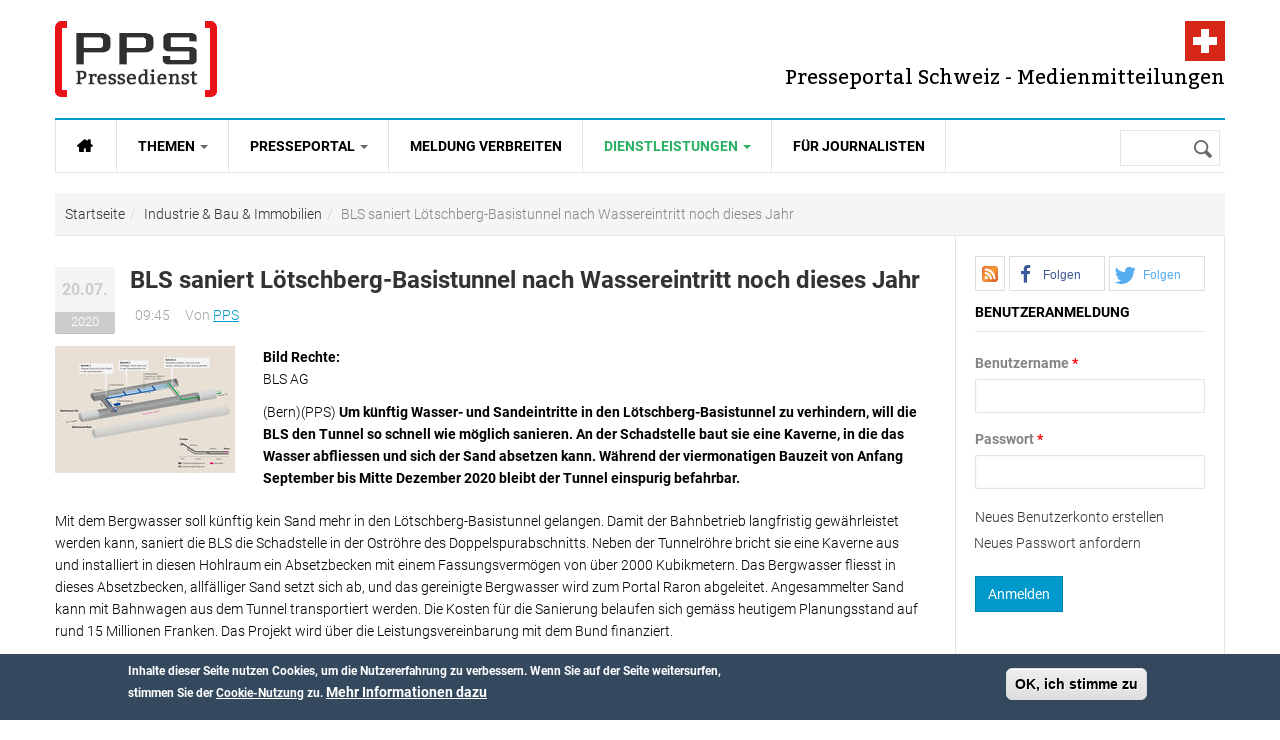

--- FILE ---
content_type: text/html; charset=utf-8
request_url: https://www.presseportal-schweiz.ch/pressemeldungen/bls-saniert-loetschberg-basistunnel-wassereintritt-noch-dieses-jahr
body_size: 12287
content:
<!DOCTYPE html>
<html class="" lang="de" dir="ltr" prefix="content: http://purl.org/rss/1.0/modules/content/ dc: http://purl.org/dc/terms/ foaf: http://xmlns.com/foaf/0.1/ rdfs: http://www.w3.org/2000/01/rdf-schema# sioc: http://rdfs.org/sioc/ns# sioct: http://rdfs.org/sioc/types# skos: http://www.w3.org/2004/02/skos/core# xsd: http://www.w3.org/2001/XMLSchema# fb: http://www.facebook.com/2008/fbml website: http://ogp.me/ns/website# v: http://rdf.data-vocabulary.org/#">
<head>
  <link rel='preload' as="font" type="font/woff2" href='/sites/all/themes/gavias_synery/fonts/Roboto-Regular.woff2' crossorigin="anonymous">
  <link rel='preload' as="font" type="font/woff2" href='/sites/all/themes/gavias_synery/fonts/Roboto-Light.woff2' crossorigin="anonymous">
  <link rel='preload' as="font" type="font/woff2" href='/sites/all/themes/gavias_synery/fonts/Roboto-Bold.woff2' crossorigin="anonymous">
  <link rel='preload' as="font" type="font/woff2" href='/sites/all/themes/gavias_synery/fonts/Roboto-Medium.woff2' crossorigin="anonymous">
  <link rel='preload' as="font" type="font/woff2" href='/sites/all/themes/gavias_synery/fonts/Bitter-Regular.woff' crossorigin="anonymous">
  <link rel='preload' as="font" type="font/woff2" href='/sites/all/themes/gavias_synery/fonts/fontawesome-webfont.woff2?v=4.3.0' crossorigin="anonymous">
  <meta charset="utf-8" />
<link rel="amphtml" href="https://www.presseportal-schweiz.ch/pressemeldungen/bls-saniert-loetschberg-basistunnel-wassereintritt-noch-dieses-jahr?amp" />
<script type="application/ld+json">{"@context":"http:\/\/schema.org","@type":"BreadcrumbList","itemListElement":[{"@type":"ListItem","position":1,"item":{"@id":"https:\/\/www.presseportal-schweiz.ch","name":"Startseite"}},{"@type":"ListItem","position":2,"item":{"@id":"https:\/\/www.presseportal-schweiz.ch\/kategorien\/industrie-bau-immobilien","name":"Industrie &amp; Bau &amp; Immobilien"}},{"@type":"ListItem","position":3,"item":{"@id":"https:\/\/www.presseportal-schweiz.ch\/pressemeldungen\/bls-saniert-loetschberg-basistunnel-wassereintritt-noch-dieses-jahr","name":"BLS saniert L\u00f6tschberg-Basistunnel nach Wassereintritt noch dieses Jahr"}}]}</script>
<link rel="shortcut icon" href="https://www.presseportal-schweiz.ch/sites/all/themes/gavias_synery/favicon.ico" type="image/vnd.microsoft.icon" />
<script type="application/ld+json">{
    "@context": "https://schema.org",
    "@graph": [
        {
            "@type": "NewsArticle",
            "headline": "BLS saniert Lötschberg-Basistunnel nach Wassereintritt noch dieses Jahr",
            "description": "(Bern)(PPS) Um künftig Wasser- und Sandeintritte in den Lötschberg-Basistunnel zu verhindern, will die BLS den Tunnel so schnell wie möglich sanieren. An der Schadstelle baut sie eine Kaverne, in die das Wasser abfliessen und sich der Sand absetzen kann. Während der viermonatigen Bauzeit von Anfang September...",
            "author": {
                "@type": "Organization",
                "name": "PPS",
                "url": "https://www.presseportal-schweiz.ch/users/pps"
            },
            "publisher": {
                "@type": "Organization",
                "name": "Presseportal Schweiz - Presse und Medienmitteilungen",
                "url": "https://www.presseportal-schweiz.ch/",
                "logo": {
                    "@type": "ImageObject",
                    "url": "https://www.presseportal-schweiz.ch/logo.png",
                    "width": "200",
                    "height": "200"
                }
            },
            "datePublished": "2020-07-20T09:44:47+0200",
            "dateModified": "2020-07-20T09:45:01+0200",
            "image": {
                "@type": "ImageObject",
                "representativeOfPage": "True",
                "url": [
                    "https://www.presseportal-schweiz.ch/sites/default/files/styles/amp_16x9/public/grafik_kaverne_bls.jpg?itok=XCX9bV2K",
                    "https://www.presseportal-schweiz.ch/sites/default/files/styles/amp_4x3/public/grafik_kaverne_bls.jpg?itok=c0u2Kw1z",
                    "https://www.presseportal-schweiz.ch/sites/default/files/styles/amp_1x1/public/grafik_kaverne_bls.jpg?itok=T-2_i8Fg"
                ]
            },
            "mainEntityOfPage": "https://www.presseportal-schweiz.ch/pressemeldungen/bls-saniert-loetschberg-basistunnel-wassereintritt-noch-dieses-jahr",
            "about": "Industrie \u0026 Bau \u0026 Immobilien"
        }
    ]
}</script>
<meta name="description" content="(Bern)(PPS) Um künftig Wasser- und Sandeintritte in den Lötschberg-Basistunnel zu verhindern, will die BLS den Tunnel so schnell wie möglich sanieren. An der Schadstelle baut sie eine Kaverne, in die das Wasser abfliessen und sich der Sand absetzen kann. Während der viermonatigen Bauzeit von Anfang September..." />
<meta name="robots" content="follow, index" />
<link rel="canonical" href="https://www.presseportal-schweiz.ch/pressemeldungen/bls-saniert-loetschberg-basistunnel-wassereintritt-noch-dieses-jahr" />
<link rel="shortlink" href="https://www.presseportal-schweiz.ch/node/6953" />
<meta property="og:type" content="article" />
<meta property="og:url" content="https://www.presseportal-schweiz.ch/pressemeldungen/bls-saniert-loetschberg-basistunnel-wassereintritt-noch-dieses-jahr" />
<meta property="og:title" content="BLS saniert Lötschberg-Basistunnel nach Wassereintritt noch dieses Jahr | Presseportal-schweiz.ch" />
<meta property="og:description" content="(Bern)(PPS) Um künftig Wasser- und Sandeintritte in den Lötschberg-Basistunnel zu verhindern, will die BLS den Tunnel so schnell wie möglich sanieren. An der Schadstelle baut sie eine Kaverne, in die das Wasser abfliessen und sich der Sand absetzen kann. Während der viermonatigen Bauzeit von Anfang September..." />
<meta property="og:updated_time" content="2020-07-20T09:45:01+02:00" />
<meta property="og:image" content="https://www.presseportal-schweiz.ch/sites/default/files/styles/opengraph_16_9/public/grafik_kaverne_bls.jpg?itok=jiZeMlRE" />
<meta property="og:image" content="https://www.presseportal-schweiz.ch/sites/default/files/styles/opengraph_landscape/public/grafik_kaverne_bls.jpg?itok=MxbsEjGX" />
<meta property="og:image" content="https://www.presseportal-schweiz.ch/sites/default/files/styles/opengraph_square/public/grafik_kaverne_bls.jpg?itok=sIiKTy9Z" />
<meta property="og:locale" content="de_DE" />
<meta property="article:publisher" content="https://www.facebook.com/nachrichtenschweiz" />
<meta property="article:section" content="Industrie &amp; Bau &amp; Immobilien" />
<meta property="article:published_time" content="2020-07-20T09:44:47+02:00" />
<meta property="article:modified_time" content="2020-07-20T09:45:01+02:00" />
  <meta name="viewport" content="width=device-width, initial-scale=1.0">
  <link rel="apple-touch-icon" href="/apple-touch-icon.png?v=PY4xXq5KjE">
  <link rel="icon" type="image/png" href="/favicon-192x192.png?v=PY4xXq5KjE" sizes="192x192">
  <link rel="icon" type="image/png" href="/favicon-96x96.png?v=PY4xXq5KjE" sizes="96x96">  
  <link rel="icon" type="image/png" href="/favicon-32x32.png?v=PY4xXq5KjE" sizes="32x32">
  <!-- <link rel="icon" type="image/svg+xml" href="favicon.svg?v=PY4xXq5KjE" sizes="any"> -->
  <link rel="manifest" href="/manifest.json">
  <link rel="mask-icon" href="/safari-pinned-tab.svg" color="#E51B1E">
  <meta name="theme-color" content="#ffffff">    
  <title>BLS saniert Lötschberg-Basistunnel nach Wassereintritt noch dieses Jahr | Presseportal-schweiz.ch</title>
  <link rel="stylesheet" href="https://www.presseportal-schweiz.ch/sites/default/files/css/css_xE-rWrJf-fncB6ztZfd2huxqgxu4WO-qwma6Xer30m4.css" media="all" />
<link rel="stylesheet" href="https://www.presseportal-schweiz.ch/sites/default/files/css/css_bv8KwudAC7IHUJ_oxA7YGOT6_WatHoyUkiVSlkF4jq8.css" media="all" />
<link rel="stylesheet" href="https://www.presseportal-schweiz.ch/sites/default/files/css/css_FzcAEhvTsLzmtPxWp-5YKLiXZYa0JWA-HFpozLoEpYc.css" media="all" />
<link rel="stylesheet" href="https://cdnjs.cloudflare.com/ajax/libs/font-awesome/4.4.0/css/font-awesome.min.css" media="all" />
<link rel="stylesheet" href="https://www.presseportal-schweiz.ch/sites/default/files/css/css_qoER2RR7S5uxBuhpjNtbfu3tLsW3HDahloonzXELbXw.css" media="all" />
<link rel="stylesheet" href="https://www.presseportal-schweiz.ch/sites/default/files/css/css_YcD5JL0uQaEYqR6LoCu7lnFoVd2FfIIagtwjtq0mvZA.css" media="all" />
  <script src="https://www.presseportal-schweiz.ch/sites/default/files/js/js_mOx0WHl6cNZI0fqrVldT0Ay6Zv7VRFDm9LexZoNN_NI.js"></script>
<script>document.createElement( "picture" );</script>
<script src="https://www.presseportal-schweiz.ch/sites/default/files/js/js_GOikDsJOX04Aww72M-XK1hkq4qiL_1XgGsRdkL0XlDo.js"></script>
<script src="https://www.presseportal-schweiz.ch/sites/default/files/js/js_RulCPHj8aUtatsXPqRSFtJIhBjBSAzFXZzADEVD4CHY.js"></script>
<script src="https://www.presseportal-schweiz.ch/sites/default/files/js/js_R9UbiVw2xuTUI0GZoaqMDOdX0lrZtgX-ono8RVOUEVc.js"></script>
<script src="https://www.presseportal-schweiz.ch/sites/default/files/js/js_M9LKhkDKa_kx-fO8uriDtOHjJRrtCK7be-_nId2Vj3g.js"></script>
<script src="https://www.presseportal-schweiz.ch/sites/default/files/js/js_zoeFlGx4CEp-rqJCDp-2-ny3cd1OtPIG4nsX_vmQxuA.js"></script>
<script>jQuery.extend(Drupal.settings, {"basePath":"\/","pathPrefix":"","setHasJsCookie":0,"ajaxPageState":{"theme":"gavias_synery","theme_token":"RN17d2dNpeRXR3d8zFMt_djcXBALPUEXuyz1Q3TZ3hw","js":{"sites\/all\/modules\/picture\/picturefill\/picturefill.min.js":1,"sites\/all\/modules\/picture\/picture.min.js":1,"sites\/all\/modules\/sd_social_subs\/shariff.min.js":1,"0":1,"sites\/all\/modules\/eu_cookie_compliance\/js\/eu_cookie_compliance.min.js":1,"1":1,"sites\/all\/modules\/addthis\/addthis.js":1,"sites\/all\/modules\/clientside_validation\/clientside_validation.ie8.js":1,"sites\/all\/modules\/clientside_validation\/clientside_validation_html5\/clientside_validation_html5.js":1,"sites\/all\/modules\/clientside_validation\/clientside_validation.js":1,"sites\/all\/modules\/jquery_update\/replace\/jquery\/1.12\/jquery.min.js":1,"2":1,"misc\/jquery-extend-3.4.0.js":1,"misc\/jquery-html-prefilter-3.5.0-backport.js":1,"misc\/jquery.once.js":1,"misc\/drupal.js":1,"sites\/all\/modules\/jquery_update\/js\/jquery_browser.js":1,"sites\/all\/modules\/eu_cookie_compliance\/js\/jquery.cookie-1.4.1.min.js":1,"misc\/form-single-submit.js":1,"sites\/all\/modules\/admin_menu\/admin_devel\/admin_devel.js":1,"public:\/\/languages\/de_GNOeRvrtSLF_ujA90ADfOR_E2wq9FGXLOpKXklf_mGo.js":1,"sites\/all\/libraries\/colorbox\/jquery.colorbox-min.js":1,"sites\/all\/libraries\/DOMPurify\/purify.min.js":1,"sites\/all\/modules\/colorbox\/js\/colorbox.js":1,"sites\/all\/modules\/colorbox\/styles\/stockholmsyndrome\/colorbox_style.js":1,"sites\/all\/modules\/tb_megamenu\/js\/tb-megamenu-frontend.js":1,"sites\/all\/modules\/tb_megamenu\/js\/tb-megamenu-touch.js":1,"sites\/all\/modules\/clientside_validation\/jquery-validate\/jquery.validate.min.js":1,"sites\/all\/modules\/matomo\/matomo.js":1,"sites\/all\/modules\/extlink\/js\/extlink.js":1,"sites\/all\/themes\/gavias_synery\/js\/init.js":1,"sites\/all\/themes\/gavias_synery\/js\/stickymenu.js":1,"sites\/all\/themes\/gavias_synery\/js\/imagesloader.min.js":1,"sites\/all\/themes\/gavias_synery\/vendor\/jquery.easing.js":1,"sites\/all\/themes\/gavias_synery\/vendor\/owl-carousel\/owl.carousel.js":1,"sites\/all\/themes\/gavias_synery\/js\/jquery.cookie.js":1,"sites\/all\/themes\/gavias_synery\/js\/theme.plugins.js":1,"sites\/all\/themes\/gavias_synery\/js\/gavias-custom.js":1},"css":{"modules\/system\/system.base.css":1,"modules\/system\/system.menus.css":1,"modules\/system\/system.messages.css":1,"modules\/system\/system.theme.css":1,"modules\/comment\/comment.css":1,"sites\/all\/modules\/date\/date_repeat_field\/date_repeat_field.css":1,"modules\/field\/theme\/field.css":1,"modules\/node\/node.css":1,"sites\/all\/modules\/picture\/picture_wysiwyg.css":1,"modules\/search\/search.css":1,"modules\/user\/user.css":1,"sites\/all\/modules\/extlink\/css\/extlink.css":1,"sites\/all\/modules\/views\/css\/views.css":1,"sites\/all\/modules\/ckeditor\/css\/ckeditor.css":1,"sites\/all\/modules\/colorbox\/styles\/stockholmsyndrome\/colorbox_style.css":1,"sites\/all\/modules\/ctools\/css\/ctools.css":1,"sites\/all\/modules\/print\/print_ui\/css\/print_ui.theme.css":1,"https:\/\/cdnjs.cloudflare.com\/ajax\/libs\/font-awesome\/4.4.0\/css\/font-awesome.min.css":1,"sites\/all\/modules\/tb_megamenu\/css\/bootstrap.css":1,"sites\/all\/modules\/tb_megamenu\/css\/base.css":1,"sites\/all\/modules\/tb_megamenu\/css\/default.css":1,"sites\/all\/modules\/tb_megamenu\/css\/compatibility.css":1,"sites\/all\/modules\/sd_social_subs\/shariff.min.css":1,"sites\/all\/modules\/author_pane\/author_pane.css":1,"sites\/all\/modules\/eu_cookie_compliance\/css\/eu_cookie_compliance.css":1,"sites\/all\/themes\/gavias_synery\/css\/template.css":1,"sites\/all\/themes\/gavias_synery\/css\/bootstrap.css":1,"public:\/\/ctools\/css\/73a676839d1c311edbed9336329b9db0.css":1,"sites\/all\/themes\/gavias_synery\/vendor\/owl-carousel\/owl.carousel.css":1,"sites\/all\/themes\/gavias_synery\/vendor\/owl-carousel\/owl.theme.default.css":1,"sites\/all\/themes\/gavias_synery\/css\/font-awesome.css":1}},"colorbox":{"opacity":"0.85","current":"{current} von {total}","previous":"\u00ab Zur\u00fcck","next":"Weiter \u00bb","close":"Schlie\u00dfen","maxWidth":"98%","maxHeight":"98%","fixed":true,"mobiledetect":true,"mobiledevicewidth":"480px","file_public_path":"\/sites\/default\/files","specificPagesDefaultValue":"admin*\nimagebrowser*\nimg_assist*\nimce*\nnode\/add\/*\nnode\/*\/edit\nprint\/*\nprintpdf\/*\nsystem\/ajax\nsystem\/ajax\/*"},"eu_cookie_compliance":{"cookie_policy_version":"1.0.0","popup_enabled":1,"popup_agreed_enabled":0,"popup_hide_agreed":0,"popup_clicking_confirmation":1,"popup_scrolling_confirmation":0,"popup_html_info":"\u003Cdiv class=\u0022eu-cookie-compliance-banner eu-cookie-compliance-banner-info eu-cookie-compliance-banner--default\u0022\u003E\n  \u003Cdiv class=\u0022popup-content info\u0022\u003E\n        \u003Cdiv id=\u0022popup-text\u0022\u003E\n      \u003Cp\u003EInhalte dieser Seite nutzen Cookies, um die Nutzererfahrung zu verbessern.\u003C\/p\u003E\n\u003Cp\u003EWenn Sie auf der Seite weitersurfen, stimmen Sie der \u003Ca href=\u0022\/datenschutz\u0022\u003ECookie-Nutzung\u003C\/a\u003E zu.\u003C\/p\u003E\n              \u003Cbutton type=\u0022button\u0022 class=\u0022find-more-button eu-cookie-compliance-more-button\u0022\u003EMehr Informationen dazu\u003C\/button\u003E\n          \u003C\/div\u003E\n    \n    \u003Cdiv id=\u0022popup-buttons\u0022 class=\u0022\u0022\u003E\n            \u003Cbutton type=\u0022button\u0022 class=\u0022agree-button eu-cookie-compliance-default-button\u0022\u003EOK, ich stimme zu\u003C\/button\u003E\n          \u003C\/div\u003E\n  \u003C\/div\u003E\n\u003C\/div\u003E","use_mobile_message":false,"mobile_popup_html_info":"\u003Cdiv class=\u0022eu-cookie-compliance-banner eu-cookie-compliance-banner-info eu-cookie-compliance-banner--default\u0022\u003E\n  \u003Cdiv class=\u0022popup-content info\u0022\u003E\n        \u003Cdiv id=\u0022popup-text\u0022\u003E\n                    \u003Cbutton type=\u0022button\u0022 class=\u0022find-more-button eu-cookie-compliance-more-button\u0022\u003EMehr Informationen dazu\u003C\/button\u003E\n          \u003C\/div\u003E\n    \n    \u003Cdiv id=\u0022popup-buttons\u0022 class=\u0022\u0022\u003E\n            \u003Cbutton type=\u0022button\u0022 class=\u0022agree-button eu-cookie-compliance-default-button\u0022\u003EOK, ich stimme zu\u003C\/button\u003E\n          \u003C\/div\u003E\n  \u003C\/div\u003E\n\u003C\/div\u003E\n","mobile_breakpoint":"768","popup_html_agreed":"\u003Cdiv\u003E\n  \u003Cdiv class=\u0022popup-content agreed\u0022\u003E\n    \u003Cdiv id=\u0022popup-text\u0022\u003E\n      \u003Cp\u003EInhalte dieser Seite nutzen Cookies, um die Nutzererfahrung zu verbessern.\u003C\/p\u003E\n\u003Cp\u003EWenn Sie auf der Seite weitersurfen, stimmen Sie der \u003Ca href=\u0022\/datenschutz\u0022\u003ECookie-Nutzung\u003C\/a\u003E zu.\u003C\/p\u003E\n    \u003C\/div\u003E\n    \u003Cdiv id=\u0022popup-buttons\u0022\u003E\n      \u003Cbutton type=\u0022button\u0022 class=\u0022hide-popup-button eu-cookie-compliance-hide-button\u0022\u003EAusblenden\u003C\/button\u003E\n              \u003Cbutton type=\u0022button\u0022 class=\u0022find-more-button eu-cookie-compliance-more-button-thank-you\u0022 \u003EWeitere Informationen\u003C\/button\u003E\n          \u003C\/div\u003E\n  \u003C\/div\u003E\n\u003C\/div\u003E","popup_use_bare_css":false,"popup_height":"auto","popup_width":"100%","popup_delay":1000,"popup_link":"\/datenschutz","popup_link_new_window":1,"popup_position":null,"fixed_top_position":1,"popup_language":"de","store_consent":false,"better_support_for_screen_readers":0,"reload_page":0,"domain":"","domain_all_sites":null,"popup_eu_only_js":0,"cookie_lifetime":"100","cookie_session":false,"disagree_do_not_show_popup":0,"method":"default","allowed_cookies":"","withdraw_markup":"\u003Cbutton type=\u0022button\u0022 class=\u0022eu-cookie-withdraw-tab\u0022\u003EPrivacy settings\u003C\/button\u003E\n\u003Cdiv class=\u0022eu-cookie-withdraw-banner\u0022\u003E\n  \u003Cdiv class=\u0022popup-content info\u0022\u003E\n    \u003Cdiv id=\u0022popup-text\u0022\u003E\n      \u003Cp\u003EWe use cookies on this site to enhance your user experience\n\u003C\/p\u003E\u003Cp\u003EYou have given your consent for us to set cookies.\u003C\/p\u003E\n    \u003C\/div\u003E\n    \u003Cdiv id=\u0022popup-buttons\u0022\u003E\n      \u003Cbutton type=\u0022button\u0022 class=\u0022eu-cookie-withdraw-button\u0022\u003EWithdraw consent\u003C\/button\u003E\n    \u003C\/div\u003E\n  \u003C\/div\u003E\n\u003C\/div\u003E\n","withdraw_enabled":false,"withdraw_button_on_info_popup":false,"cookie_categories":[],"cookie_categories_details":[],"enable_save_preferences_button":true,"cookie_name":"","cookie_value_disagreed":"0","cookie_value_agreed_show_thank_you":"1","cookie_value_agreed":"2","containing_element":"body","automatic_cookies_removal":true,"close_button_action":"close_banner"},"matomo":{"trackMailto":1,"trackColorbox":1},"urlIsAjaxTrusted":{"\/pressemeldungen\/bls-saniert-loetschberg-basistunnel-wassereintritt-noch-dieses-jahr":true,"\/pressemeldungen\/bls-saniert-loetschberg-basistunnel-wassereintritt-noch-dieses-jahr?destination=node\/6953":true},"extlink":{"extTarget":0,"extClass":0,"extLabel":"(Link ist extern)","extImgClass":0,"extIconPlacement":"append","extSubdomains":1,"extExclude":"","extInclude":"","extCssExclude":"","extCssExplicit":"","extAlert":0,"extAlertText":"This link will take you to an external web site. We are not responsible for their content.","mailtoClass":"mailto","mailtoLabel":"(Link sendet E-Mail)","extUseFontAwesome":false},"clientsideValidation":{"forms":{"user-login-form":{"errorPlacement":"1","general":{"errorClass":"error","wrapper":"li","validateTabs":0,"scrollTo":1,"scrollSpeed":"1000","disableHtml5Validation":"1","validateOnBlur":"1","validateOnBlurAlways":"0","validateOnKeyUp":"1","validateBeforeAjax":0,"validateOnSubmit":"1","showMessages":"0","errorElement":"label"},"rules":{"name":{"required":true,"messages":{"required":"Das Feld Benutzername ist erforderlich.","maxlength":"Benutzername muss weniger als 60 Werte enthalten."},"maxlength":60},"pass":{"required":true,"messages":{"required":"Das Feld Passwort ist erforderlich.","maxlength":"Passwort muss weniger als 128 Werte enthalten."},"maxlength":128}}}},"general":{"usexregxp":0,"months":{"Januar":1,"Jan":1,"Februar":2,"Feb":2,"M\u00e4rz":3,"M\u00e4r":3,"April":4,"Apr":4,"Mai":5,"Juni":6,"Jun":6,"Juli":7,"Jul":7,"August":8,"Aug":8,"September":9,"Sep":9,"Oktober":10,"Okt":10,"November":11,"Nov":11,"Dezember":12,"Dez":12}},"groups":{"user-login-form":{}}}});</script>
    <!-- HTML5 Shim and Respond.js IE8 support of HTML5 elements and media queries -->
    <!-- WARNING: Respond.js doesn't work if you view the page via file:// -->
    <!--[if lt IE 9]>
      <script src="https://oss.maxcdn.com/libs/html5shiv/3.7.0/html5shiv.js"></script>
      <script src="https://oss.maxcdn.com/libs/respond.js/1.3.0/respond.min.js"></script>
    <![endif]-->
    </head>
<body class="html not-front not-logged-in no-sidebars page-node page-node- page-node-6953 node-type-pressemitteilung" >
  <div id="skip-link">
    <a href="#main-content" class="element-invisible element-focusable">Direkt zum Inhalt</a>
  </div>
    <div class="body"> <header id="header"><div class="header-main"><div class="container"><div class="header-main-inner"><div class="row"><div class="col-xs-5"><div class="logo"> <span class="element-invisible">Presseportal Schweiz - Presse und Medienmitteilungen</span> <a href="/" title="Zur Startseite von Presseportal Schweiz - Presse und Medienmitteilungen" rel="home" id="logo"> <img src="https://www.presseportal-schweiz.ch/sites/all/themes/gavias_synery/logo.png" alt="Presseportal Schweiz - Presse und Medienmitteilungen"/> </a></div></div><div class="col-xs-7 header-right"><div id="site-slogan">Presseportal Schweiz - Medienmitteilungen</div><div class="header-right-inner"></div></div></div></div></div></div><div class="main-menu"><div class="container"><div class="row"><div class="col-xs-12 area-main-menu"><div class="region region-main-menu"><div id="block-tb-megamenu-main-menu" class="block block-tb-megamenu no-bg no-margin no-title"><div class="tb-megamenu tb-megamenu-main-menu" role="navigation" aria-label="Hauptnavigation"> <button data-target=".nav-collapse" data-toggle="collapse" class="btn btn-navbar tb-megamenu-button" type="button"> <i class="fa fa-reorder"></i> </button><div class="nav-collapse always-show"><ul class="tb-megamenu-nav nav level-0 items-6"><li data-id="9179" data-level="1" data-type="menu_item" data-class="" data-xicon="" data-caption="" data-alignsub="" data-group="0" data-hidewcol="0" data-hidesub="0" id="" style="" class="tb-megamenu-item level-1 mega"> <a href="/" class="fa fa-home fa-lg" title="Startseite"> <span>Startseite</span> </a></li><li data-id="8366" data-level="1" data-type="menu_item" data-class="" data-xicon="" data-caption="" data-alignsub="" data-group="0" data-hidewcol="0" data-hidesub="0" id="" style="" class="tb-megamenu-item level-1 mega dropdown"> <a href="#" class="dropdown-toggle" rel="nofollow" title="Themen"> <span>Themen</span> <span class="caret"></span> </a><div data-class="" data-width="" class="tb-megamenu-submenu dropdown-menu mega-dropdown-menu nav-child"><div class="mega-dropdown-inner"><div class="tb-megamenu-row row-fluid"><div data-class="" data-width="12" data-hidewcol="0" id="tb-megamenu-column-1" class="tb-megamenu-column span12 mega-col-nav"><div class="tb-megamenu-column-inner mega-inner clearfix"><ul class="tb-megamenu-subnav mega-nav level-1 items-15"><li data-id="8367" data-level="2" data-type="menu_item" data-class="" data-xicon="" data-caption="" data-alignsub="" data-group="0" data-hidewcol="0" data-hidesub="0" class="tb-megamenu-item level-2 mega"> <a href="/kategorien/auto-verkehr-tourismus" title="Auto &amp; Verkehr &amp; Tourismus"> <span>Auto & Verkehr & Tourismus</span> </a></li><li data-id="8368" data-level="2" data-type="menu_item" data-class="" data-xicon="" data-caption="" data-alignsub="" data-group="0" data-hidewcol="0" data-hidesub="0" class="tb-megamenu-item level-2 mega"> <a href="/kategorien/freizeit-vermischtes" title="Freizeit &amp; Vermischtes"> <span>Freizeit & Vermischtes</span> </a></li><li data-id="8369" data-level="2" data-type="menu_item" data-class="" data-xicon="" data-caption="" data-alignsub="" data-group="0" data-hidewcol="0" data-hidesub="0" class="tb-megamenu-item level-2 mega"> <a href="/kategorien/handel-finanzen-wirtschaft" title="Handel &amp; Finanzen &amp; Wirtschaft"> <span>Handel & Finanzen & Wirtschaft</span> </a></li><li data-id="8370" data-level="2" data-type="menu_item" data-class="" data-xicon="" data-caption="" data-alignsub="" data-group="0" data-hidewcol="0" data-hidesub="0" class="tb-megamenu-item level-2 mega"> <a href="/kategorien/industrie-bau-immobilien" title="Industrie &amp; Bau &amp; Immobilien"> <span>Industrie & Bau & Immobilien</span> </a></li><li data-id="8371" data-level="2" data-type="menu_item" data-class="" data-xicon="" data-caption="" data-alignsub="" data-group="0" data-hidewcol="0" data-hidesub="0" class="tb-megamenu-item level-2 mega"> <a href="/kategorien/it-software-neue-medien" title="IT &amp; Software &amp; Neue Medien"> <span>IT & Software & Neue Medien</span> </a></li><li data-id="8372" data-level="2" data-type="menu_item" data-class="" data-xicon="" data-caption="" data-alignsub="" data-group="0" data-hidewcol="0" data-hidesub="0" class="tb-megamenu-item level-2 mega"> <a href="/kategorien/kultur-kunst" title="Kultur &amp; Kunst"> <span>Kultur & Kunst</span> </a></li><li data-id="8373" data-level="2" data-type="menu_item" data-class="" data-xicon="" data-caption="" data-alignsub="" data-group="0" data-hidewcol="0" data-hidesub="0" class="tb-megamenu-item level-2 mega"> <a href="/kategorien/marktforschung-werbung-consulting" title="Marktforschung &amp; Werbung &amp; Consulting"> <span>Marktforschung & Werbung & Consulting</span> </a></li><li data-id="8374" data-level="2" data-type="menu_item" data-class="" data-xicon="" data-caption="" data-alignsub="" data-group="0" data-hidewcol="0" data-hidesub="0" class="tb-megamenu-item level-2 mega"> <a href="/kategorien/medien-telekommunikation" title="Medien &amp; Telekommunikation"> <span>Medien & Telekommunikation</span> </a></li><li data-id="8375" data-level="2" data-type="menu_item" data-class="" data-xicon="" data-caption="" data-alignsub="" data-group="0" data-hidewcol="0" data-hidesub="0" class="tb-megamenu-item level-2 mega"> <a href="/kategorien/medizin-gesundheit" title="Medizin &amp; Gesundheit"> <span>Medizin & Gesundheit</span> </a></li><li data-id="8376" data-level="2" data-type="menu_item" data-class="" data-xicon="" data-caption="" data-alignsub="" data-group="0" data-hidewcol="0" data-hidesub="0" class="tb-megamenu-item level-2 mega"> <a href="/kategorien/politik-recht-gesellschaft" title="Politik &amp; Recht &amp; Gesellschaft"> <span>Politik & Recht & Gesellschaft</span> </a></li><li data-id="8377" data-level="2" data-type="menu_item" data-class="" data-xicon="" data-caption="" data-alignsub="" data-group="0" data-hidewcol="0" data-hidesub="0" class="tb-megamenu-item level-2 mega"> <a href="/kategorien/sport" title="Sport"> <span>Sport</span> </a></li><li data-id="8378" data-level="2" data-type="menu_item" data-class="" data-xicon="" data-caption="" data-alignsub="" data-group="0" data-hidewcol="0" data-hidesub="0" class="tb-megamenu-item level-2 mega"> <a href="/kategorien/trends-lifestyle-mode" title="Trends &amp; Lifestyle &amp; Mode"> <span>Trends & Lifestyle & Mode</span> </a></li><li data-id="8379" data-level="2" data-type="menu_item" data-class="" data-xicon="" data-caption="" data-alignsub="" data-group="0" data-hidewcol="0" data-hidesub="0" class="tb-megamenu-item level-2 mega"> <a href="/kategorien/umwelt-energie" title="Umwelt &amp; Energie"> <span>Umwelt & Energie</span> </a></li><li data-id="8380" data-level="2" data-type="menu_item" data-class="" data-xicon="" data-caption="" data-alignsub="" data-group="0" data-hidewcol="0" data-hidesub="0" class="tb-megamenu-item level-2 mega"> <a href="/kategorien/vereine-verb%C3%A4nde" title="Vereine &amp; Verbände"> <span>Vereine & Verbände</span> </a></li><li data-id="8381" data-level="2" data-type="menu_item" data-class="" data-xicon="" data-caption="" data-alignsub="" data-group="0" data-hidewcol="0" data-hidesub="0" class="tb-megamenu-item level-2 mega"> <a href="/kategorien/wissenschaft-forschung-bildung" title="Wissenschaft &amp; Forschung &amp; Bildung"> <span>Wissenschaft & Forschung & Bildung</span> </a></li></ul></div></div></div></div></div></li><li data-id="7526" data-level="1" data-type="menu_item" data-class="" data-xicon="" data-caption="" data-alignsub="" data-group="0" data-hidewcol="0" data-hidesub="0" id="" style="" class="tb-megamenu-item level-1 mega dropdown"> <a href="#" class="dropdown-toggle" rel="nofollow" title="Presseportal"> <span>Presseportal</span> <span class="caret"></span> </a><div data-class="" data-width="" class="tb-megamenu-submenu dropdown-menu mega-dropdown-menu nav-child"><div class="mega-dropdown-inner"><div class="tb-megamenu-row row-fluid"><div data-class="" data-width="12" data-hidewcol="0" id="tb-megamenu-column-2" class="tb-megamenu-column span12 mega-col-nav"><div class="tb-megamenu-column-inner mega-inner clearfix"><ul class="tb-megamenu-subnav mega-nav level-1 items-4"><li data-id="8383" data-level="2" data-type="menu_item" data-class="" data-xicon="" data-caption="" data-alignsub="" data-group="0" data-hidewcol="0" data-hidesub="0" class="tb-megamenu-item level-2 mega"> <a href="/agpre" title="Pressefächer"> <span>Pressefächer</span> </a></li><li data-id="8386" data-level="2" data-type="menu_item" data-class="" data-xicon="" data-caption="" data-alignsub="" data-group="0" data-hidewcol="0" data-hidesub="0" class="tb-megamenu-item level-2 mega"> <a href="/exklusiv" title="Top Meldungen"> <span>Top Meldungen</span> </a></li><li data-id="8385" data-level="2" data-type="menu_item" data-class="" data-xicon="" data-caption="" data-alignsub="" data-group="0" data-hidewcol="0" data-hidesub="0" class="tb-megamenu-item level-2 mega"> <a href="/bilders" title="Medienmitteilungen mit Bild"> <span>Medienmitteilungen mit Bild</span> </a></li><li data-id="8382" data-level="2" data-type="menu_item" data-class="" data-xicon="" data-caption="" data-alignsub="" data-group="0" data-hidewcol="0" data-hidesub="0" class="tb-megamenu-item level-2 mega"> <a href="/glossary" title="Meldungen nach Buchstabe"> <span>Meldungen nach Buchstabe</span> </a></li></ul></div></div></div></div></div></li><li data-id="7548" data-level="1" data-type="menu_item" data-class="" data-xicon="" data-caption="" data-alignsub="" data-group="0" data-hidewcol="0" data-hidesub="0" id="" style="" class="tb-megamenu-item level-1 mega"> <a href="/medienmitteilung-versenden" > <span>Meldung verbreiten</span> </a></li><li data-id="8423" data-level="1" data-type="menu_item" data-class="" data-xicon="" data-caption="" data-alignsub="" data-group="0" data-hidewcol="0" data-hidesub="0" id="" style="" class="tb-megamenu-item level-1 mega dropdown"> <a href="#" class="dropdown-toggle" rel="nofollow" title="Dienstleistungen"> <span>Dienstleistungen</span> <span class="caret"></span> </a><div data-class="" data-width="" class="tb-megamenu-submenu dropdown-menu mega-dropdown-menu nav-child"><div class="mega-dropdown-inner"><div class="tb-megamenu-row row-fluid"><div data-class="" data-width="12" data-hidewcol="0" id="tb-megamenu-column-3" class="tb-megamenu-column span12 mega-col-nav"><div class="tb-megamenu-column-inner mega-inner clearfix"><ul class="tb-megamenu-subnav mega-nav level-1 items-7"><li data-id="8424" data-level="2" data-type="menu_item" data-class="" data-xicon="" data-caption="" data-alignsub="" data-group="0" data-hidewcol="0" data-hidesub="0" id="" style="" class="tb-megamenu-item level-2 mega"> <a href="/publikation" title="Mehr Informationen zur PPS Publikation und PPS Netzwerk." class="link-green"> <span>Publikation</span> </a></li><li data-id="8425" data-level="2" data-type="menu_item" data-class="" data-xicon="" data-caption="" data-alignsub="" data-group="0" data-hidewcol="0" data-hidesub="0" id="" style="" class="tb-megamenu-item level-2 mega"> <a href="/presseversand" title="Informationen zum PPS Presseversand: Per E-Mail an themenrelevante Medien." class="link-green"> <span>Presseversand</span> </a></li><li data-id="9181" data-level="2" data-type="menu_item" data-class="" data-xicon="" data-caption="" data-alignsub="" data-group="0" data-hidewcol="0" data-hidesub="0" id="" style="" class="tb-megamenu-item level-2 mega"> <a href="https://www.presseportal-schweiz.ch/oeffentlichkeitsarbeit" title="Online PR Schweiz und Öffentlichkeitsarbeit seit 2010"> <span>Öffentlichkeitsarbeit</span> </a></li><li data-id="8754" data-level="2" data-type="menu_item" data-class="" data-xicon="" data-caption="" data-alignsub="" data-group="0" data-hidewcol="0" data-hidesub="0" id="" style="" class="tb-megamenu-item level-2 mega"> <a href="/referenzen" title="Faktische Referenzen vom PPS Presseversand auf einen Blick."> <span>Referenzen</span> </a></li><li data-id="9180" data-level="2" data-type="menu_item" data-class="" data-xicon="" data-caption="" data-alignsub="" data-group="0" data-hidewcol="0" data-hidesub="0" id="" style="" class="tb-megamenu-item level-2 mega"> <a href="/standards" title="Unsere Standards zum publizieren von Medienmiteilungen"> <span>Standards</span> </a></li><li data-id="421" data-level="2" data-type="menu_item" data-class="" data-xicon="" data-caption="" data-alignsub="" data-group="0" data-hidewcol="0" data-hidesub="0" id="" style="" class="tb-megamenu-item level-2 mega"> <a href="/tipps-zu-medienmitteilungen" title="Tipps: Medienmitteilung Schreiben und Beispiel"> <span>Tipps zu Medienmitteilungen</span> </a></li><li data-id="8426" data-level="2" data-type="menu_item" data-class="" data-xicon="" data-caption="" data-alignsub="" data-group="0" data-hidewcol="0" data-hidesub="0" id="" style="" class="tb-megamenu-item level-2 mega"> <a href="/faq" title="Häufig gestellte Fragen und Antworten zu unseren Dienstleistungen."> <span>FAQ</span> </a></li></ul></div></div></div></div></div></li><li data-id="8406" data-level="1" data-type="menu_item" data-class="" data-xicon="" data-caption="" data-alignsub="" data-group="0" data-hidewcol="0" data-hidesub="0" id="" style="" class="tb-megamenu-item level-1 mega"> <a href="/medienmitteilungen-abonnieren" title="Abonnieren Sie unsere Mitteilungen nach Themengebiet."> <span>Für Journalisten</span> </a></li></ul></div></div></div></div><div class="search-region"><div class="region region-search"><div id="block-search-form" class="block block-search no-title"><form action="/pressemeldungen/bls-saniert-loetschberg-basistunnel-wassereintritt-noch-dieses-jahr" method="post" id="search-block-form" accept-charset="UTF-8"><div><div class="form-item form-type-searchfield form-item-search-block-form form-group"> <label class="element-invisible" for="edit-search-block-form--2">Suche </label> <input title="Geben Sie die Begriffe ein, nach denen Sie suchen." type="search" id="edit-search-block-form--2" name="search_block_form" value="" size="15" maxlength="128" class="form-text form-search" /></div><div class="form-actions form-wrapper form-group" id="edit-actions"><input type="submit" id="edit-submit" name="op" value="Suche" class="btn-primary btn form-submit" /></div><input type="hidden" name="form_build_id" value="form-9y44c1pcvRnF3avns2uFCAKZHDmPsj-Bvwz9czDRspo" /><input type="hidden" name="form_id" value="search_block_form" /></div></form></div></div></div></div></div></div></div></header><div role="main" class="main main-page"><div class="page-top breadcrumb-wrap"><div class="container"><div class="row"><div class="col-md-12"><div id="breadcrumbs"><span class="element-invisible">Sie sind hier</span><nav id="breadcrumb" class=""><ol class="breadcrumb"><li class="inline odd first"><a href="/"><span>Startseite</span></a></li><li class="inline even"><a href="https://www.presseportal-schweiz.ch/kategorien/industrie-bau-immobilien"><span>Industrie &amp; Bau &amp; Immobilien</span></a></li><li class="inline odd last"><span>BLS saniert Lötschberg-Basistunnel nach Wassereintritt noch dieses Jahr</span></li></ol></nav></div></div></div></div></div><div id="content" class="content content-full"><div class="container"><div class="content-main-inner"><div class="row"><div id="page-main-content" class="main-content col-xs-12 col-md-9 sb-r"><div class="main-content-inner"><div class="content-main"><div class="region region-content"><div id="block-system-main" class="block block-system no-title"><div class="block-inner clearfix"><div class="block-content"> <article id="node-6953" class="node node-pressemitteilung node-promoted node-sticky post post-large blog-single-post" about="/pressemeldungen/bls-saniert-loetschberg-basistunnel-wassereintritt-noch-dieses-jahr" typeof="sioc:Item foaf:Document"> <header class="content-first"><div class="post-date"> <span class="day">20.07.</span> <span class="month">2020</span></div><div class="post-title"><h1 >BLS saniert Lötschberg-Basistunnel nach Wassereintritt noch dieses Jahr</h1> <span property="dc:title" content="BLS saniert Lötschberg-Basistunnel nach Wassereintritt noch dieses Jahr" class="rdf-meta element-hidden"></span></div><div class="post-meta"> <span class="post-time"><i class="icon icon-time"></i>09:45</span> <span class="post-meta-user"><i class="icon icon-user"></i> Von <span rel="sioc:has_creator"><a href="/users/pps" title="Benutzerprofil anzeigen." class="username" about="/users/pps" typeof="sioc:UserAccount" datatype="" lang="">PPS</a></span> </span></div><div class="clearfix"></div> </header><div class="content"><div class="field field-name-field-bild field-type-image field-label-hidden"><div class="field-items"><div class="field-item even"><a href="https://www.presseportal-schweiz.ch/sites/default/files/grafik_kaverne_bls.jpg" title="BLS saniert Lötschberg-Basistunnel nach Wassereintritt noch dieses Jahr" class="colorbox" data-colorbox-gallery="gallery-node-6953-ORgddwW1Gw4" data-cbox-img-attrs="{&quot;title&quot;: &quot;BLS saniert Lötschberg-Basistunnel nach Wassereintritt noch dieses Jahr&quot;, &quot;alt&quot;: &quot;BLS saniert Lötschberg-Basistunnel nach Wassereintritt noch dieses Jahr&quot;}"><img typeof="foaf:Image" src="https://www.presseportal-schweiz.ch/sites/default/files/styles/imagefeld/public/grafik_kaverne_bls.jpg?itok=n8ewWHhm" width="180" height="127" alt="BLS saniert Lötschberg-Basistunnel nach Wassereintritt noch dieses Jahr" title="BLS saniert Lötschberg-Basistunnel nach Wassereintritt noch dieses Jahr" /></a></div></div></div><div class="field field-name-field-rechts field-type-text field-label-above"><div class="field-label">Bild Rechte:&nbsp;</div><div class="field-items"><div class="field-item even">BLS AG</div></div></div><div class="field field-name-body field-type-text-with-summary field-label-hidden"><div class="field-items"><div class="field-item even" property="content:encoded"><p>(Bern)(PPS) <strong>Um künftig Wasser- und Sandeintritte in den Lötschberg-Basistunnel zu verhindern, will die BLS den Tunnel so schnell wie möglich sanieren. An der Schadstelle baut sie eine Kaverne, in die das Wasser abfliessen und sich der Sand absetzen kann. Während der viermonatigen Bauzeit von Anfang September bis Mitte Dezember 2020 bleibt der Tunnel einspurig befahrbar. </strong></p><p>Mit dem Bergwasser soll künftig kein Sand mehr in den Lötschberg-Basistunnel gelangen. Damit der Bahnbetrieb langfristig gewährleistet werden kann, saniert die BLS die Schadstelle in der Oströhre des Doppelspurabschnitts. Neben der Tunnelröhre bricht sie eine Kaverne aus und installiert in diesen Hohlraum ein Absetzbecken mit einem Fassungsvermögen von über 2000 Kubikmetern. Das Bergwasser fliesst in dieses Absetzbecken, allfälliger Sand setzt sich ab, und das gereinigte Bergwasser wird zum Portal Raron abgeleitet. Angesammelter Sand kann mit Bahnwagen aus dem Tunnel transportiert werden. Die Kosten für die Sanierung belaufen sich gemäss heutigem Planungsstand auf rund 15 Millionen Franken. Das Projekt wird über die Leistungsvereinbarung mit dem Bund finanziert.</p><h2>Züge fahren mehrheitlich durch den Basistunnel</h2><p>Die Baupläne hat die BLS beim Bundesamt für Verkehr zur Genehmigung eingegeben. Gebaut wird voraussichtlich ab Anfang September bis vor Weihnachten. Erste Vorbereitungsarbeiten sind bereits im August geplant. Die Oströhre wird während der viermonatigen Bauzeit gesperrt, der Bahnverkehr einspurig durch die Weströhre geführt. Die Personenzüge der SBB verkehren mehrheitlich durch den Basistunnel. Den detaillierten Fahrplan arbeitet die BLS gegenwärtig mit den betroffenen Bahn- und Güterverkehrsunternehmen aus.</p><h2>Sofortmassnahmen haben sich bewährt</h2><p>Im Februar und März musste die Oströhre des Lötschberg-Basistunnels vorübergehend geschlossen werden, weil durch einen unerwarteten Wassereintritt Sand in den Tunnel eingespült worden ist. An der Schadstelle hat die BLS als Sofortmassnahme Absetzbecken aus Stahl im Tunnel installiert. Derzeit fliesst laufend Wasser in diese Absetzbecken. In der Oströhre werden derzeit wenige Kubikmeter Sand abgelagert, die Becken werden einmal wöchentlich geleert. Die Absetzbecken bleiben bestehen, bis die BLS die Kaverne in Betrieb genommen hat. In der weniger stark betroffenen Weströhre dringt seit dem zweiten Wassereintritt vom 13. März kein Wasser mehr ein. </p></div></div></div><div class="field field-name-field-kon field-type-text-long field-label-above"><div class="field-label">Pressekontakt:&nbsp;</div><div class="field-items"><div class="field-item even"><p>BLS AG<br />Genfergasse 11<br />CH-3001 Bern</p><p>Helene Soltermann<br />Mediensprecherin BLS<br />Tel +41 58 327 29 55</p></div></div></div><div class="field field-name-taxonomy-vocabulary-1 field-type-taxonomy-term-reference field-label-hidden"><div class="field-items"><div class="field-item even"><a href="/kategorien/industrie-bau-immobilien" datatype="">Industrie &amp; Bau &amp; Immobilien</a></div></div></div></div><div class="link-wrapper"><ul class="links list-inline"><li class="print_html first"><a href="/print/6953" title="Druckoptimierte Version dieser Seite anzeigen." class="print-page" rel="nofollow"><img class="print-icon print-icon-margin" typeof="foaf:Image" src="https://www.presseportal-schweiz.ch/sites/all/modules/print/icons/print_icon.png" width="16" height="16" alt="Druckversion" title="Druckversion" />Druckversion</a></li><li class="print_pdf last"><a href="/printpdf/6953" title="Eine PDF-Version dieser Seite anzeigen." class="print-pdf" rel="nofollow"><img class="print-icon print-icon-margin" typeof="foaf:Image" src="https://www.presseportal-schweiz.ch/sites/all/modules/print/print_pdf/icons/pdf_icon.png" width="16" height="16" alt="PDF-Version" title="PDF-Version" />PDF-Version</a></li></ul></div><div data-theme="white" class="shariff" data-services="[&quot;facebook&quot;,&quot;twitter&quot;]"></div> </article></div></div></div></div></div><div class="content-bottom"><div class="region region-content-bottom"><div id="block-views-zufaellige-meldungen-block" class="block block-views "><div class="block-inner clearfix"><div class="block-title"><h2><span>Diese Meldungen zum Thema Industrie &amp; Bau &amp; Immobilien könnten Sie auch interessieren:</span></h2></div><div class="block-content"><div class="view view-zufaellige-meldungen view-id-zufaellige_meldungen view-display-id-block post-style-list view-dom-id-cd9b8f9dd07513935798fe5aac5f6de6"><div class="view-content"><div class="item-list"><div class="view-list"><ul><li class="view-list-item views-row views-row-1 views-row-odd views-row-first"> <a href="/pressemeldungen/industrielle-putztuecher-fuer-die-effiziente-betriebsreinigung">Industrielle Putztücher für die effiziente Betriebsreinigung</a></li><li class="view-list-item views-row views-row-2 views-row-even"> <a href="/pressemeldungen/en-bau-tag-11092025-absolventinnen-ehrung-und-netzwerkanlass-des-schweizweiten">EN Bau Tag – 11.09.2025: Absolvent:innen-Ehrung und Netzwerkanlass des schweizweiten Weiterbildungsprogramms im nachhaltigen Bauen</a></li><li class="view-list-item views-row views-row-3 views-row-odd"> <a href="/pressemeldungen/wo-getreide-sein-volumen-bekommt-buehler-eroeffnet-puffing-technologiezentrum">Wo Getreide sein Volumen bekommt – Bühler eröffnet Puffing-Technologiezentrum</a></li><li class="view-list-item views-row views-row-4 views-row-even"> <a href="/pressemeldungen/mieterinnen-und-mieterverband-kanton-bern-wichtiger-erfolg-fuer-die-mieterinnen">Mieterinnen- und Mieterverband Kanton Bern: Wichtiger Erfolg für die Mieter*innen</a></li><li class="view-list-item views-row views-row-5 views-row-odd"> <a href="/pressemeldungen/eccus-das-schweizer-unternehmen-baut-unterirdische-raeume-bestehenden">ECCUS: Das Schweizer Unternehmen baut unterirdische Räume unter bestehenden Industriegebäuden oder alternativ genutztem Land</a></li><li class="view-list-item views-row views-row-6 views-row-even views-row-last"> <a href="/pressemeldungen/zu-viele-vermietende-geben-mietpreissenkung-nicht-weiter">Zu viele Vermietende geben Mietpreissenkung nicht weiter</a></li></ul></div></div></div></div></div></div></div></div></div></div></div><div class="col-lg-3 col-md-3 col-sm-12 col-xs-12"><aside id="sidebar-right" class="sidebar sidebar-right"><div class="sidebar-inner"><div class="region region-sidebar-right"><div id="block-sd-social-subs-block" class="block block-sd-social-subs no-title"><div class="block-inner clearfix"><div class="block-content"><div class="shariff-rss"><a href="/rss.xml" class="feed-icon" title="Newsfeeds abonnieren"><img typeof="foaf:Image" src="//www.presseportal-schweiz.ch/misc/feed.png" alt="Newsfeeds abonnieren" height="16" width="16"></a></div><div data-theme="white" class="shariff" data-twitter-follow="nachrichten_ch" data-services="[&quot;facebook-follow&quot;,&quot;twitter-follow&quot;]"></div></div></div></div><div id="block-user-login" class="block block-user "><div class="block-inner clearfix"><div class="block-title"> <span>Benutzeranmeldung</span></div><div class="block-content"><form action="/pressemeldungen/bls-saniert-loetschberg-basistunnel-wassereintritt-noch-dieses-jahr?destination=node/6953" method="post" id="user-login-form" accept-charset="UTF-8"><div><div class="form-item form-type-textfield form-item-name form-group"> <label for="edit-name">Benutzername <span class="form-required" title="Diese Angabe wird benötigt.">*</span></label> <input type="text" id="edit-name" name="name" value="" size="15" maxlength="60" class="form-text required" /></div><div class="form-item form-type-password form-item-pass form-group"> <label for="edit-pass">Passwort <span class="form-required" title="Diese Angabe wird benötigt.">*</span></label> <input type="password" id="edit-pass" name="pass" size="15" maxlength="128" class="form-text required" /></div><ul class="pagination pagination-lg pull-right"><li><a href="/user/register" title="Ein neues Benutzerkonto erstellen.">Neues Benutzerkonto erstellen</a></li><li><a href="/user/password" title="Ein neues Passwort per E-Mail anfordern.">Neues Passwort anfordern</a></li></ul><input type="hidden" name="form_build_id" value="form-2WWATiuqjuH6w6cCsCV9DryOYHFIDKXiKqxTgCo49XI" /><input type="hidden" name="form_id" value="user_login_block" /><div class="form-actions form-wrapper form-group" id="edit-actions--2"><input type="submit" id="edit-submit--2" name="op" value="Anmelden" class="btn-primary btn form-submit" /></div></div></form></div></div></div><div id="block-author-pane-delta-0" class="block block-author-pane "><div class="block-inner clearfix"><div class="block-title"> <span>Autor Information</span></div><div class="block-content"><div class="author-pane"><div class="author-pane-inner"><div class="author-pane-section author-pane-general"><div class="author-pane-line author-name"> <a href="/users/pps" title="Zum Pressefach von PPS." class="username" about="/users/pps" typeof="sioc:UserAccount" datatype="" lang="">PPS</a></div></div><div class="author-pane-section author-pane-contact"></div><div class="author-pane-section author-pane-admin"></div> <a href="/user/5169/feed" class="btn btn-default" role="button"><img typeof="foaf:Image" src="//www.presseportal-schweiz.ch/misc/feed.png" alt="Pressefach abonnieren" width="16" height="16"> Pressefach abonnieren</a></div></div></div></div></div></div></div></aside></div></div></div></div></div></div><footer id="footer" class="footer"><div class="footer-center"><div class="container"><div class="row"><div class="footer-4col col-lg-3 col-md-3 col-md-6 col-xs-12 column"><div class="region region-footer-first"><div id="block-block-10" class="block block-block no-title"><div class="block-inner clearfix"><div class="block-content"><p><img alt="Nachrichten Schweiz - Presse und Medienmitteilungen" class="imageblock-image" src="//www.presseportal-schweiz.ch/sites/all/themes/gavias_synery/logo.png" /></p></div></div></div></div></div><div class="footer-4col col-lg-3 col-md-3 col-md-6 col-xs-12 column"><div class="region region-footer-second"><div id="block-block-11" class="block block-block "><div class="block-inner clearfix"><div class="block-title"> <span>Features</span></div><div class="block-content"><p>- <a href="https://www.presseportal-schweiz.ch/"><strong>Presseportal</strong></a><br />- Pressefach (Firmen Newsroom)<br />- Themenrelevante <strong>Presseverteiler</strong><br />- Abo-Dienste für Medienschaffende<br />- Schweizer Nachrichtenagentur<br />- PR Agentur Schweiz</p></div></div></div></div></div><div class="footer-4col col-lg-3 col-md-3 col-md-6 col-xs-12 column"><div class="region region-footer-third"><div id="block-menu-menu-footer-menu" class="block block-menu "><div class="block-inner clearfix"><div class="block-title"> <span>Informationen</span></div><div class="block-content"><ul class="menu nav"><li class="first leaf"><a href="https://www.presseportal-schweiz.ch/oeffentlichkeitsarbeit">Öffentlichkeitsarbeit</a></li><li class="leaf"><a href="/impressum">Impressum</a></li><li class="leaf"><a href="/agb" title="">AGB</a></li><li class="leaf"><a href="/datenschutz" title="">Datenschutz</a></li><li class="last leaf"><a href="/kategorien">Alle Meldungen (Sitemap)</a></li></ul></div></div></div></div></div><div class="footer-4col col-lg-3 col-md-3 col-md-6 col-xs-12 column"><div class="region region-footer-four"><div id="block-block-12" class="block block-block "><div class="block-inner clearfix"><div class="block-title"> <span>Kontakt</span></div><div class="block-content"><div><strong>PPS Pressedienst</strong></div><ul class="contact-info"><li><span><i class="fa fa-home"></i> Schwendistrasse. 1</span></li><li><span>9411 Schachen bei Reute</span></li><li><span><i class="fa fa-phone"></i> 0041 (0) 71 534 13 60</span></li><li><span><i class="fa fa-envelope-o"></i> kontakt @ presseportal-schweiz.ch</span></li></ul></div></div></div></div></div></div></div></div><div class="copyright"><div class="container"><div class="copyright-inner"></div></div></div> </footer></div>  
  <script src="https://www.presseportal-schweiz.ch/sites/default/files/js/js_7-q4xx5FaXgFWWma9tMCS9Q__822jcg6rhczPisS8LQ.js"></script>
<script src="https://www.presseportal-schweiz.ch/sites/default/files/js/js_Qiw41VrZe-6DbgyVHMsrVdPpwgs_Jj12YNCFygp5m3o.js"></script>
<script>window.eu_cookie_compliance_cookie_name = "";</script>
<script src="https://www.presseportal-schweiz.ch/sites/default/files/js/js_9Rus79ChiI2hXGY4ky82J2TDHJZsnYE02SAHZrAw2QQ.js"></script>
<script>var _paq = _paq || [];(function(){var u=(("https:" == document.location.protocol) ? "https://www.presseportal-schweiz.ch/piwik/" : "http://www.presseportal-schweiz.ch/piwik/");_paq.push(["setSiteId", "1"]);_paq.push(["setTrackerUrl", u+"matomo.php"]);_paq.push(["setDoNotTrack", 1]);_paq.push(["trackPageView"]);_paq.push(["setIgnoreClasses", ["no-tracking","colorbox"]]);_paq.push(["enableLinkTracking"]);var d=document,g=d.createElement("script"),s=d.getElementsByTagName("script")[0];g.type="text/javascript";g.defer=true;g.async=true;g.src="https://www.presseportal-schweiz.ch/sites/default/files/matomo/matomo.js?t5yvig";s.parentNode.insertBefore(g,s);})();</script>
<script src="https://www.presseportal-schweiz.ch/sites/default/files/js/js_uYTTEeP7xBtwxz4LFc75rEvzlLoFbcBBR8P1y5UYsEo.js"></script>
 
</body>

</html>
